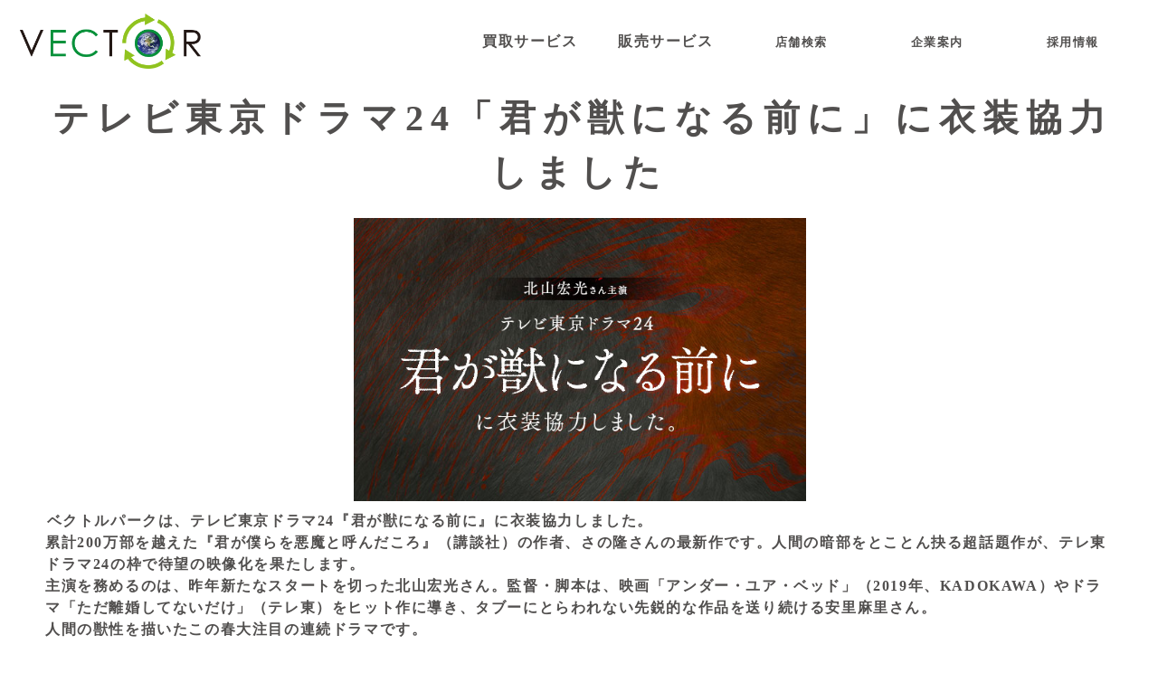

--- FILE ---
content_type: text/html; charset=UTF-8
request_url: https://vector-enter.jp/content/media/detail/?id=31&type=offer
body_size: 9006
content:
<!DOCTYPE html>
<html lang="ja">
<head>
	<meta charset="UTF-8">
	<meta content="width=device-width, maximum-scale=1.0" name="viewport">
	<meta content="IE=edge" http-equiv="X-UA-Compatible">
	<meta content="telephone=no" name="format-detection">
	<title>テレビ東京ドラマ24「君が獣になる前に」に衣装協力しました | リサイクルショップ ベクトルの実店舗紹介サイトです。ブランド古着、バッグ、時計、宝飾品の買取および販売を行うベクトルは、全国42店舗展開中です!</title>
	<meta name="description" content="【お知らせ】テレビ東京ドラマ24「君が獣になる前に」に衣装協力しました">
	
	<!-- icon -->
	<link type="image/x-icon" rel="icon" href="/static/img/favicon.ico"/>
	
	<!-- jquery -->
	<script type="text/javascript" src="/static/jquery/jquery-3.2.1.min.js"></script>
	
	<!-- slick -->
	<link type="text/css" rel="stylesheet" href="/static/jquery/slick.css"/>
	<script type="text/javascript" src="/static/jquery/slick.min.js"></script>
	
	<!-- javascript -->
	<script type="text/javascript" src="/static/javascript/common.js"></script>
	
	<!-- css -->
	<link type="text/css" rel="stylesheet" href="/static/css/reset.css"/>
	<link type="text/css" rel="stylesheet" href="/static/css/common.css"/>
	
		<!-- Google Tag Manager -->
	<script>(function(w,d,s,l,i){w[l]=w[l]||[];w[l].push({'gtm.start':new Date().getTime(),event:'gtm.js'});var f=d.getElementsByTagName(s)[0],j=d.createElement(s),dl=l!='dataLayer'?'&l='+l:'';j.async=true;j.src='https://www.googletagmanager.com/gtm.js?id='+i+dl;f.parentNode.insertBefore(j,f);})(window,document,'script','dataLayer','GTM-KSHSNQR');</script>
	<!-- End Google Tag Manager --></head>
<body>
		<!-- Google Tag Manager (noscript) -->
	<noscript><iframe src="https://www.googletagmanager.com/ns.html?id=GTM-KSHSNQR" height="0" width="0" style="display:none;visibility:hidden"></iframe></noscript>
	<!-- End Google Tag Manager (noscript) -->		<header>
		<a href="/"><img alt="ベクトルサービスロゴ" src="/static/img/vector_logo.png" width="200"/></a>
		<div class="only-sp">
			<img src="/static/img/icon/icon_menu.png" class="menu-open" width="30">
			<div class="slide-menu">
				<div>
					<img src="/static/img/icon/icon_close.png" class="menu-close" width="30">
				</div>
				<ul>
					<li><a href="/buy/">買取サービス</a></li>
					<li><a href="/sales/">販売サービス</a></li>
					<li><a href="/store/">店舗検索</a></li>
					<li><a href="/service/">企業案内</a></li>
					<li><a href="https://atcompany.jp/vectorcorp/" target="_blank">採用情報</a></li>
					<li><a href="/content/offer/" class="color-white">衣装協力</a></li>
					<li><a href="/info/" class="color-white">新着情報</a></li>
					<li><a href="/content/" class="color-white">ベクトルコンテンツ</a></li>
					<li><a href="/lbp/" class="color-white">FC募集</a></li>
					<li><a href="/inquiry/" class="color-white">お問合わせ</a></li>
				</ul>
			</div>
		</div>
		<div class="only-pc">
			<ul>
				<li><a href="/buy/">買取サービス</a></li>
				<li><a href="/sales/">販売サービス</a></li>
				<li><a href="/store/"><small>店舗検索</small></a></li>
				<li><a href="/service/"><small>企業案内</small></a></li>
				<li><a href="https://atcompany.jp/vectorcorp/" target="_blank"><small>採用情報</small></a></li>
			</ul>
		</div>
	</header>	<div class="main">
		<!-- TOP -->
		<h1>テレビ東京ドラマ24「君が獣になる前に」に衣装協力しました</h1>
		<!-- /TOP -->
		
		<!-- Information -->
		<div class="info">
						<img src="/static/img/info/banner_kimikemo_sp.jpg" alt="テレビ東京ドラマ24「君が獣になる前に」に衣装協力しました">
						<div class="left">
				<p>ベクトルパークは、テレビ東京ドラマ24『君が獣になる前に』に衣装協力しました。<br />
累計200万部を越えた『君が僕らを悪魔と呼んだころ』（講談社）の作者、さの隆さんの最新作です。人間の暗部をとことん抉る超話題作が、テレ東ドラマ24の枠で待望の映像化を果たします。<br />
主演を務めるのは、昨年新たなスタートを切った北山宏光さん。監督・脚本は、映画「アンダー・ユア・ベッド」（2019年、KADOKAWA）やドラマ「ただ離婚してないだけ」（テレ東）をヒット作に導き、タブーにとらわれない先鋭的な作品を送り続ける安里麻里さん。<br />
人間の獣性を描いたこの春大注目の連続ドラマです。<br />
<br />
■STORY■<br />
その日、多くの人が死んだ。年末の都内ターミナル駅で発生した史上最悪のテロ。666人の死傷者を出した事件は、“獣の数字”にちなんで「The Beast」と呼ばれることになる。<br />
実行犯はその場で死亡。25歳の若手人気女優・希堂琴音（きどうことね）。“俺”のたった一人の、幼なじみ。<br />
君はなぜ、獣にならなければならなかったのか。君を止める手段はなかったのか。<br />
ヒトの「獣性」をめぐる戦慄のノワール・サスペンス開幕！<br />
<br />
原作：さの隆『君が獣になる前に』（講談社）<br />
主演：北山宏光<br />
脚本：安里麻里、清水匡、當名啓太<br />
監督：安里麻里、角田恭弥、松本拓<br />
※敬称略<br />
<br />
<a href="https://tver.jp/series/sr0x7dkviq" target="_blank">「君が獣になる前に」をTVerで視聴</a></p>
				<p class="right">2024.04.05</p>
			</div>
		</div>
		<!-- /Information -->
		
		<!-- Button -->
		<div class="button">
						<a href="/content/offer/">戻る</a>
					</div>
		<!-- /Button -->
	</div>
		<footer>
		<div class="only-pc">
			<div class="block">
				<ul>
					<li><a href="/" class="color-white">トップ</a></li>
					<li><a href="/buy/" class="color-white">買取サービスのご案内</a></li>
					<li><a href="/sales/" class="color-white">販売サービスのご案内</a></li>
					<li><a href="/store/" class="color-white">店舗検索</a></li>
				</ul>
				<ul>
					<li><a href="/info/" class="color-white">新着情報</a></li>
					<li><a href="/service/" class="color-white">企業情報</a></li>
					<li><a href="/content/offer/" class="color-white">衣装協力</a></li>
					<li><a href="/lbp/" class="color-white">FC募集</a></li>
				</ul>
				<ul>
					<li><a href="/content/" class="color-white">ベクトルコンテンツ</a></li>
					<li><a href="/content/media/" class="color-white">メディア/リリース情報</a></li>
					<li><a href="/buy/merchant/" class="color-white">法人買取のご案内</a></li>
					<li><a href="https://atcompany.jp/vectorcorp/" class="color-white" target="_blank">採用情報</a></li>
				</ul>
				<ul>
					<li><a href="/property/" class="color-white">物件募集</a></li>
					<li><a href="/inquiry/" class="color-white">お問い合わせ</a></li>
					<li><a href="/privacy/" class="color-white">個人情報保護方針</a></li>
					<li><a href="/security/" class="color-white">情報セキュリティポリシー</a></li>
					<li><a href="/sitemap/" class="color-white">サイトマップ</a></li>
				</ul>
			</div>
		</div>
		<div class="only-sp">
			<div class="block">
				<ul>
					<li><a href="/" class="color-white">トップ</a></li>
				</ul>
				<ul>
					<li><a href="/buy/" class="color-white">買取サービスのご案内</a></li>
					<li><a href="/sales/" class="color-white">販売サービスのご案内</a></li>
					<li><a href="/store/" class="color-white">店舗検索</a></li>
					<li><a href="/info/" class="color-white">新着情報</a></li>
					<li><a href="/service/" class="color-white">企業情報</a></li>
					<li><a href="/content/offer/" class="color-white">衣装協力</a></li>
					<li><a href="/lbp/" class="color-white">FC募集</a></li>
					<li><a href="/content/" class="color-white">ベクトルコンテンツ</a></li>
					<li><a href="/content/media/" class="color-white">メディア/リリース情報</a></li>
					<li><a href="/buy/merchant/" class="color-white">法人買取のご案内</a></li>
					<li><a href="https://atcompany.jp/vectorcorp/" class="color-white" target="_blank">採用情報</a></li>
					<li><a href="/property/" class="color-white">物件募集</a></li>
					<li><a href="/inquiry/" class="color-white">お問い合わせ</a></li>
					<li><a href="/privacy/" class="color-white">個人情報保護方針</a></li>
					<li><a href="/security/" class="color-white">情報セキュリティポリシー</a></li>
					<li><a href="/sitemap/" class="color-white">サイトマップ</a></li>
				</ul>
			</div>
		</div>
		<img alt="ベクトルサービスロゴ" src="/static/img/vector_logo_white.png" width="200"/>
		<p class="mt_10"><small>Copyright © 2017 VECTOR All Rights Reserved.</small></p>
	</footer></body>
</html>


--- FILE ---
content_type: text/css
request_url: https://vector-enter.jp/static/css/reset.css
body_size: 3882
content:
@charset "utf-8";
/* html5リセットCSS */

/*
 * html5doctor.com Reset Stylesheet
 * v1.6.1
 * Last Updated: 2010-09-17
 * Author: Richard Clark - http://richclarkdesign.com
 * Twitter: @rich_clark
*/

/* 以下の要素をブロック要素化 */
article,
aside,
details,
figcaption,
figure,
footer,
header,
hgroup,
menu,
nav,
section,
summary {
  display: block;
}

/* 要素のフォントサイズやマージン・パディングをリセット */
html,
body,
div,
span,
object,
iframe,
h1,
h2,
h3,
h4,
h5,
h6,
p,
blockquote,
pre,
abbr,
address,
cite,
code,
del,
dfn,
em,
img,
ins,
kbd,
q,
samp,
small,
strong,
sub,
sup,
var,
b,
i,
dl,
dt,
dd,
ol,
ul,
li,
fieldset,
form,
label,
legend,
table,
caption,
tbody,
tfoot,
thead,
tr,
th,
td,
article,
aside,
canvas,
details,
figcaption,
figure,
footer,
header,
hgroup,
menu,
nav,
section,
summary,
time,
mark,
audio,
video {
  margin: 0;
  padding: 0;
  border: 0;
  outline: 0;
  font-size: 100%;
  font-weight: normal;
  vertical-align: baseline;
  background: transparent;
}

/* 行の高さをフォントサイズと同じに */
body {
  line-height: 1;
}

/* 新規追加要素のデフォルトはすべてインライン要素になっているので、section要素などをブロック要素へ変更 */
article,
aside,
details,
figcaption,
figure,
footer,
header,
hgroup,
menu,
nav,
section {
  display: block;
}

/* nav要素内ulのマーカー（行頭記号）を表示しない */
ul,
ol {
  list-style: none;
}

/* 引用符の表示を出さない */
blockquote,
q {
  quotes: none;
}

/* blockquote要素、q要素の前後にコンテンツを追加しない */
blockquote:before,
blockquote:after,
q:before,
q:after {
  content: '';
  content: none;
}

/*a 要素のフォントサイズなどをリセットし、フォントの縦方向の揃え位置を親要素のベースラインに揃える */
a {
  margin: 0;
  padding: 0;
  font-size: 100%;
  vertical-align: baseline;
  background: transparent;
  overflow: hidden;
}

/* ins要素のデフォルトをセットし、色を変える場合はここで変更できる */
ins {
  background-color: #ff9;
  color: #000;
  text-decoration: none;
}

/* mark要素のデフォルトをセットし、色やフォントスタイルを変える場合はここで変更できる。
 * また、mark要素とは、文書内の検索結果で該当するフレーズをハイライトして、目立たせる際に使用する */
mark {
  background-color: #ff9;
  color: #000;
  font-style: italic;
  font-weight: bold;
}

/* テキストに打ち消し線が付く */
del {
  text-decoration: line-through;
}

/* IEではデフォルトで点線を下線表示する設定ではないので、下線をつける。
 * また、マウスオーバー時にヘルプカーソルの表示を出す */
abbr[title],
dfn[title] {
  border-bottom:1px dotted;
  cursor: help;
}

/* 隣接するセルのボーダーを重ねて表示し、間隔を0に指定 */
table {
  border-collapse: collapse;
  border-spacing: 0;
}

/* 水平罫線のデフォルトである立体的な罫線を見えなくしている */
hr {
  display: block;
  height: 1px;
  border: 0;
  border-top: 1px solid #cccccc;
  margin: 1em 0;
  padding: 0;
}

/* 縦方向の揃え位置を中央揃えに指定 */
input,
select {
  vertical-align: middle;
}

/* 画像を縦に並べた時の余白をなくす */
img {
  vertical-align: top;
  font-size: 0;
  line-height: 0;
}

/* iOSでのデフォルトスタイルをリセット */
input[type="submit"],
input[type="button"] {
  border-radius: 0;
  -webkit-box-sizing: content-box;
  -webkit-appearance: button;
  appearance: button;
  border: none;
  box-sizing: border-box;
  cursor: pointer;
  background:none;
}
input[type="submit"]::-webkit-search-decoration,
input[type="button"]::-webkit-search-decoration {
  display: none;
}
input[type="submit"]::focus,
input[type="button"]::focus {
  outline-offset: -2px;
}

--- FILE ---
content_type: text/css
request_url: https://vector-enter.jp/static/css/common.css
body_size: 14224
content:
@CHARSET "UTF-8";
/* Common */
* {
	box-sizing: border-box;
	-webkit-box-sizing: border-box;
	-moz-box-sizing: border-box;
	-o-box-sizing: border-box;
	-ms-box-sizing: border-box;
	font-family: "AlteDIN1451", "游ゴシック", "YuGothic", "ヒラギノ角ゴ Pro", "Hiragino Kaku Gothic Pro", "メイリオ", "Meiryo", "Osaka", "ＭＳ Ｐゴシック", "MS PGothic", "sans-serif";
}
*:before,
*:after {
	-webkit-box-sizing: border-box;
	-moz-box-sizing: border-box;
	box-sizing: border-box;
	outline: none;
}
html,
body {
	-webkit-text-size-adjust: 100%;
	-ms-text-size-adjust: 100%;
}
body {
	width: 100%;
	background: #fff;
	line-height: 1.5;
	font-weight: 500 !important;
	font-feature-settings: "palt";
	letter-spacing: 0.1em;
	text-indent: 0.1em;
	color: #514f4e;
	font-size: 16px;
	text-align: left;
	overflow-wrap: break-word;
	word-wrap: break-word;
	overflow-x: hidden;
	margin: 0 auto;
	text-align: center;
}
p,
li,
span,
label {
	font-family: "AlteDIN1451", "游ゴシック", "YuGothic", "ヒラギノ角ゴ Pro", "Hiragino Kaku Gothic Pro", "メイリオ", "Meiryo", "Osaka", "ＭＳ Ｐゴシック", "MS PGothic", "sans-serif";
}
small {
	line-height: 1.2;
	font-size: .8rem;
	font-weight: 500;
}
ul,
ol,
li {
	list-style: none;
}
/* Chrome/Safari */
input[type="number"]::-webkit-outer-spin-button,
input[type="number"]::-webkit-inner-spin-button {
	-webkit-appearance: none;
	margin: 0;
}
/* FireFox/IE */
input[type="number"] {
	-moz-appearance:textfield;
}
a {
	text-decoration: none;
	color: #514f4e;
}
a:hover {
	opacity: 0.7;
}
textarea {
	resize: none;
	height: 100px;
}
.readonly:focus {
	outline: none;
}
.color-red {
	color: #b22222;
}
.color-white {
	color: #fff;
}
.font-bold {
	font-weight: bold;
}
.left {
	text-align: left;
}
.right {
	text-align: right;
}
.center {
	text-align: center;
}
.hide {
	display: none;
}
.w100 {
	width: 100px;
}
.w150 {
	width: 150px;
}
.w250 {
	width: 250px;
}
.mt_10 {
	margin-top: 10px;
}
.mt_50 {
	margin-top: 50px;
}
.mb_10 {
	margin-bottom: 10px;
}
.mb_20 {
	margin-bottom: 20px;
}
.mb_50 {
	margin-bottom: 50px;
}
.only-pc {
	display: block;
}
.only-sp {
	display: none;
}
@media only screen and (max-width: 768px) {
	.only-pc {
		display: none;
	}
	.only-sp {
		display: block;
	}
}

/* Slick */
.slick-dots {
	display: flex;
	justify-content: center;
	margin-top: 10px;
}
.slick-dots li {
	margin: 0 5px;
}
.slick-slide img {
	margin: 0 auto;
	width: 100%;
}
.slick-dots button {
	width: 10px;
	height: 10px;
	border-radius: 10px;
	background: #dedede;
	font-size: 0;
	border: none;
	margin: 0;
	padding: 0;
}
.slick-dots .slick-active button {
	background: #b22222;
}

/* Header */
header {
	padding: 15px 20px;
	display: flex;
	justify-content: space-between;
	align-items: center;
}
header .menu-open,
header .menu-close {
	cursor: pointer;
}
header .menu-open:hover,
header .menu-close:hover {
	opacity: 0.8;
}
header div ul {
	display: flex;
	align-items: center;
}
header div ul li {
	width: 150px;
	font-weight: bold;
}
header div ul li small {
	font-weight: 600;
}
header .slide-menu {
	position: fixed;
	top: 0;
	left: 100%;
	z-index: 100;
	width: 100%;
	height: 100%;
	background: #514f4e;
}
header .slide-menu div {
	display: flex;
	justify-content: flex-end;
	margin-top: 25px;
	margin-right: 20px;
	margin-bottom: 20px;
}
.slide-menu ul {
	width: 80%;
	margin: 0 auto;
	display: flex;
	flex-direction: column;
	align-items: center;
}
.slide-menu ul li {
	margin: 10px 0;
}
.slide-menu ul li a {
	color: #fff;
}
@media only screen and (max-width: 1100px) {
	header div ul li {
		width: 100px;
	}
}
@media only screen and (max-width: 768px) {
	.slide-menu ul li {
		width: 100%;
		font-size: 14px;
	}
}
@media only screen and (max-width: 428px) {
	header img {
		max-width: 120px;
	}
}

/* Footer */
footer {
	color: #fff;
	background: #514f4e;
	padding: 10px 0 15px;
}
footer .block {
	display: flex;
	flex-wrap: wrap;
	justify-content: space-evenly;
	margin: 20px;
}
footer .block ul {
	display: flex;
	flex-direction: column;
	align-items: flex-start;
}
footer .block ul li {
	padding: 3px;
	font-weight: 500;
	text-align: left;
}
@media only screen and (max-width: 1100px) {
	
}
@media only screen and (max-width: 768px) {
	footer .block ul {
		flex-direction: row;
		flex-wrap: wrap;
		width: 100%;
	}
	footer .block ul li {
		width: calc(100% / 2);
	}
}
@media only screen and (max-width: 428px) {
	footer img {
		max-width: 120px;
	}
}

/* Paging */
.tablenav-pages {
	line-height: 28px;
	margin: 10px 0;
	color: #363f44;
}
.tablenav-pages span,
.tablenav-pages a {
	display: inline-block;
	height: 26px;
	text-align: center;
	letter-spacing: normal;
	vertical-align: middle;
	font-weight: 600;
}
.tablenav-pages .tablenav-paging-text { /* ヒット件数 */
	margin-right: 10px;
	font-weight: bold;
}
.tablenav-pages .tablenav-paging-text > span {
	margin: 0 10px;
}
.tablenav-pages .page { /* ページ番号 */
	width: 47px;
	margin: 0 2px;
	border-radius: 4px;
	background: #514f4e;
	color: #fff;
}
.tablenav-pages .page.current { /* 現在ページ */
	background: #9ebc5c;
}
.tablenav-pages a:hover { /* ホバー */
	opacity: 0.8;
}
.tablenav-pages a.page {
	cursor: pointer;
}
.prev-page,
.next-page {
	padding: 0 8px;
	border-radius: 4px;
	background: #514f4e;
	color: #fff;
	cursor: pointer;
}
.prev-page { /* 前へ */
	margin-right: 10px;
}
.prev-page:before {
	display: inline-block;
	padding-right: 5px;
	font-weight: normal;
	content: '<';
}
.next-page { /* 次へ */
	margin-left: 10px;
}
.next-page:after {
	display: inline-block;
	padding-left: 5px;
	font-weight: normal;
	content: '>';
}
@media only screen and (max-width: 1100px) {

}
@media only screen and (max-width: 428px) {
	.tablenav-pages .page {
		width: 30px;
	}
}

/* CheckBox */
.checkBox {
	position: relative;
	padding-left: 5px;
	cursor: pointer;
}
.checkBox input {
	opacity: 0;
}
.checkBox .image {
	display: block;
	position: absolute;
	left: 0;
	top: 2px;
	width: 18px;
	height: 18px;
	background: url(../img/icon/ico_checkImage.png) 0 0 no-repeat;
	background-size: 18px auto;
}
.checkBox input:checked + .image {
	background-position: 0 -18px;
}

/* Base */
.main {
	max-width: 1200px;
	margin: 0 auto;
}
.main h1 {
	font-size: 40px;
	font-weight: bold;
	letter-spacing: 8px;
	text-indent: 8px;
	margin: 10px;
}
.main h2 {
	font-size: 25px;
	font-weight: bold;
	margin: 8px 0;
}
.main h3 {
	color: #fff;
	background: #514f4e;
	width: 300px;
	margin: 0 auto;
	padding: 8px 10px;
	letter-spacing: 8px;
	text-indent: 8px;
	font-size: 18px;
	font-weight: 600;
}
.main .top-img {
	width: 100%;
}
.main .description {
	font-weight: bold;
	padding: 10px;
}
.main .description a {
	display: block;
}
.main .description img {
	max-width: 300px;
	margin: 20px 0;
}
.main .link {
	background: #514f4e;
	font-weight: 600;
	width: 80%;
	max-width: 300px;
	padding: 1px 10px;
}
.main .link:hover {
	opacity: 0.8;
}
.main .link a {
	display: block;
	text-align: center;
	color: #fff;
	letter-spacing: 3px;
	text-indent: 3px;
}
.main .button {
	display: flex;
	justify-content: center;
	margin: 10px 0px 50px;
}
.main .button a,
.main .button .submit {
	display: block;
	position: relative;
	width: calc(100% / 3);
	color: #fff;
	border: solid 1px #514f4e;
	background: #514f4e;
	padding: 20px 30px;
	margin: 0 20px;
	font-weight: bold;
}
.main .button a:after,
.main .button .submit:after {
	display: block;
	position: absolute;
	top: 50%;
	right: 0.75em;
	width: 0.7em;
	height: 0.7em;
	border-top: 2px solid #fff;
	border-right: 2px solid #fff;
	content: '';
	transform: translateY(-50%) rotate(45deg);
}
.main iframe {
	width: 90%;
	min-height: 1040px;
	margin: 30px 0 50px;
}
@media only screen and (max-width: 1100px) {
	body {
		font-size: 14px;
	}
	.main h1 {
		font-size: 25px;
	}
	.main h2 {
		font-size: 18px;
	}
	.main h3 {
		font-size: 16px;
	}
	.main .link {
		padding: 1px 30px;
	}
}
@media only screen and (max-width: 768px) {
	.main .button a,
	.main .button .submit {
		width: 50%;
	}
}
@media only screen and (max-width: 428px) {
	body {
		font-size: 12px;
	}
	.main .description {
		text-align: left;
	}
	.main .description a {
		text-align: center;
	}
	.main .description img {
		width: 100%;
		margin: 10px 0;
	}
	.main .link {
		font-size: 16px;
	}
	.main .button a,
	.main .button .submit {
		width: 80%;
	}
	.main iframe {
		margin: 30px 0 10px;
	}
}

/* Banner */
.banner {
	margin: 10px 0 20px
}
.banner ul {
	display: flex;
	justify-content: center;
}
.banner ul li {
	margin: 0 3px;
}
.banner ul.block-3 li {
	width: calc(100% / 3 - 20px);
}
.banner ul.block-2 li {
	width: calc(100% / 2 - 30px);
}
.banner ul li img {
	width: 100%;
}
@media only screen and (max-width: 1100px) {
	.banner ul.block-3 li {
		width: calc(100% / 3 - 10px);
	}
	.banner ul.block-2 li {
		width: calc(100% / 2 - 10px);
	}
}
@media only screen and (max-width: 428px) {
	
}

/* Information */
.info {
	padding: 10px 0 20px;
}
.info ul {
	max-width: 800px;
	display: flex;
	flex-direction: column;
	align-items: flex-start;
	margin: 8px auto 15px;
}
.info ul li {
	padding: 10px;
	width: 100%;
}
.info ul li a {
	display: flex;
	align-items: flex-start;
	flex-wrap: nowrap;
}
.info ul li a p {
	font-weight: bold;
}
.info ul li a p.date {
	width: 120px;
}
.info ul li a p.label {
	width: 100px;
	padding: 0 8px;
	margin: 0 10px;
	color: #fff;
	background: #514f4e;
}
.info ul li a p.text {
	text-align: left;
	width: calc(100% - 200px);
}
.info div p {
	padding: 10px;
	font-weight: bold;
}
.info .link {
	margin: 10px auto;
}
.info img {
	width: 100%;
	max-width: 500px;
}
@media only screen and (max-width: 768px) {
	.info ul {
		align-items: center;
	}
	.info ul li { 
		border: solid 1px #aaa;
		border-radius: 5px;
		margin: 5px;
		width: 95%;
	}
	.info ul li a {
		display: block;
		position: relative;
		text-align: left;
	}
	.info ul li a:after {
		display: block;
		position: absolute;
		top: 50%;
		right: 0.1em;
		width: 0.7em;
		height: 0.7em;
		border-top: 2px solid #000;
		border-right: 2px solid #000;
		content: '';
		transform: translateY(-50%) rotate(45deg);
	}
	.info ul li a p.date {
		width: 90px;
		text-align: left;
		display: inline-block;
	}
	.info ul li a p.label {
		margin: 0;
		display: inline-block;
		text-align: center;
	}
	.info ul li a p.text {
		width: 95%;
	}
}

/* Service */
.service {
	margin: 30px 0 50px;
}
.service ul {
	display: flex;
	flex-wrap: wrap;
	justify-content: center;
	margin: 20px 0;
}
.service ul li {
	display: flex;
	flex-direction: column;
	align-items: center;
	width: calc(100% / 4 - 10px);
	min-width: 250px;
	border: solid 1px #514f4e;
	padding: 10px 8px;
	margin: 10px 5px;
}
.service ul li p {
	font-weight: 600;
}
.service ul li p.title {
	font-size: 28px;
}
.service ul li img {
	margin: 10px 0;
}
.service ul li div.content {
	height: 230px;
	text-align: left;
	font-size: 14px;
	font-weight: 600;
}
@media only screen and (max-width: 1100px) {
	.service ul {
		margin: 20px;
	}
	.service ul li {
		width: calc(100% / 2 - 10px);
		min-width: 180px;
	}
}
@media only screen and (max-width: 768px) {
	
}
@media only screen and (max-width: 428px) {
	.service ul li {
		width: 100%;
	}
	.service ul li div.content {
		height: auto;
		margin-bottom: 10px;
	}
}

/* Inquiry */
.inquiry {
	margin: 30px 0 50px;
}
.inquiry ul {
	margin: 20px 0;
}
.inquiry ul li {
	font-weight: bold;
}
@media only screen and (max-width: 428px) {
	.inquiry {
		margin: 30px 0;
	}
	.inquiry ul {
		margin: 20px;
		text-align: left;
	}
}

/* Explanation */
.explanation {
	margin: 30px 50px 50px;
	display: flex;
	flex-direction: row;
	justify-content: center;
}
.explanation div {
	width: 50%;
}
.explanation div img {
	width: 100%;
	max-width: 450px;
}
.explanation div p {
	padding: 10px;
	font-weight: bold;
}
.explanation table td,
.explanation ul li {
	font-weight: bold;
}
.explanation table td {
	padding: 3px 8px;
	min-width: 80px;
}
.explanation ul li {
	padding: 3px 0;
}
@media only screen and (max-width: 1100px) {
	.explanation table {
		font-size: 13px;
	}
}
@media only screen and (max-width: 768px) {
	.explanation {
		flex-direction: column;
		align-items: center;
	}
	.explanation div {
		width: 80%;
	}
}
@media only screen and (max-width: 428px) {
	.explanation {
		margin: 20px 10px;
	}
	.explanation div {
		width: 100%;
	}
	.explanation div img {
		margin-top: 20px;
	}
}

/* Corona */
.corona {
	padding: 10px;
	margin: 10px;
}
.corona-title {
	font-size: 1.2em;
	background: #2bbbbb;
	padding: 4px;
	text-align: center;
	color: #fff;
	font-weight: bold;
	letter-spacing: 0.05em;
}
.corona p {
	padding: 15px 20px;
	margin: 0;
	border: solid #2bbbbb 2px;
}
@media only screen and (max-width: 1100px) {
	
}
@media only screen and (max-width: 428px) {
	.corona p {
		text-align: left;
	}
	.corona p.corona-title {
		text-align: center;
	}
}

/* Googlemap */
.googlemap {
	margin: 50px 0 30px;
}
.googlemap iframe {
	min-height: 400px;
	margin: 0;
}
@media only screen and (max-width: 1100px) {
	
}
@media only screen and (max-width: 428px) {
	.googlemap {
		margin: 20px 0;
	}
}

/* Item */
.item {
	margin: 50px 0;
}
.item ul {
	display: flex;
	flex-wrap: wrap;
	margin: 20px auto 30px;
	justify-content: flex-start;
}
/*
.item ul.category,
.item ul.brand {
	width: 1140px;
}*/
.item ul li {
	width: calc( 25% - 6px );
	min-height: 55px;
	/*max-width: 250px;*/
	/*border: solid 1px #514f4e;*/
	padding: 3px 10px;
	margin: 3px;
	background: #fcfcfc;
	box-shadow: 0 3px 6px rgba(0, 0, 0, 0.22);
	/*margin-top: -1px;*/
	/*margin-left: -1px;*/
	font-weight: 600;
	display: flex;
	flex-direction: column;
	justify-content: center;
}
.item ul li small {
	font-weight: 600;
}
@media only screen and (max-width: 1100px) {

}
@media only screen and (max-width: 768px) {
	.item ul { 
		margin: 20px 5px 30px;
	}
	.item ul li {
		margin: 3px 5px;
		width: calc(100% / 2 - 10px);
	}
}
@media only screen and (max-width: 428px) {
	.item ul li small {
		font-size: 11px;
	}
}

/* ImageList */
.image-list {
	margin: 30px 0 50px;
}
.image-list ul {
	display: flex;
	flex-wrap: wrap;
	justify-content: space-around;
}
.image-list ul li {
	width: calc(100% / 4 - 10px);
	margin: 5px;
}
.image-list ul li img {
	width: 100%;
}
@media only screen and (max-width: 1100px) {
	
}
@media only screen and (max-width: 428px) {
	.image-list ul li {
		width: calc(100% / 3 - 10px);
	}
}




--- FILE ---
content_type: application/javascript
request_url: https://vector-enter.jp/static/javascript/common.js
body_size: 2121
content:
$(function(){

/* スライダー */
$('.slick01').slick({
	autoplay: true,       // 自動再生
	autoplaySpeed: 2500,  // 自動再生スピード
	speed: 1000,          // スライドするスピード
	arrows: false,        // 左右の矢印
	dots: true,           // ドット表示
	infinite: true,       // スライドのループ
	pauseOnHover: false,  // ホバー時にスライドの一時停止
});

$('.slick02').slick({
	autoplay: true,       // 自動再生
	autoplaySpeed: 2500,  // 自動再生スピード
	speed: 1000,          // スライドするスピード
	arrows: false,        // 左右の矢印
	prevArrow: '<div class="slick-arrow slick-prev"></div>',
	nextArrow: '<div class="slick-arrow slick-next"></div>',
	dots: true,           // ドット表示
	infinite: true,       // スライドのループ
	pauseOnHover: false,  // ホバー時にスライドの一時停止
	slidesToShow: 4,      // 表示するスライド枚数
	responsive: [
		{
			breakpoint: 768,
			settings: {
				slidesToShow: 3,
				arrows: true,
				dots: false,
			},
		},
		{
			breakpoint: 428,
			settings: {
				slidesToShow: 2,
				arrows: true,
				dots: false,
			},
		},
		
	],
	slidesToScroll: 1,    // スライドする数
	
});

/* スライドメニュー */
$(document).on('click', '.menu-open', function(){
	/*$('#slide-menu').show();
	$('.menu-open').hide();*/
	
	$(".slide-menu").animate({'left' : 0}, 300);
	$(".slide-menu .menu-close").removeClass("hide");
});
$(document).on('click', '.menu-close', function(){
	/*$('#slide-menu').hide();
	$('.menu-open').show();*/
	
	$(".slide-menu").animate({'left' : '100%'}, 300);
	$(".slide-menu .menu-close").addClass("hide");
});

/* エリア検索 */
$(document).on('click', '.area-search', function(){
	var target = $(this).data('prefectures');
	$('#prefectures').val(target);
	
	$('form').submit();
});

/* ページング */
$(".paging").on('click', function() {
	var id = $(this).attr("id");
	$("#page").val(id);
	
	$('form').submit();
});

/* スクロール */
$('.scrol').click(function () {
	var target = $($(this).attr("href")).offset().top;

	$("html,body").animate({
		scrollTop: target
	}, 500);
	return false;
});

});

